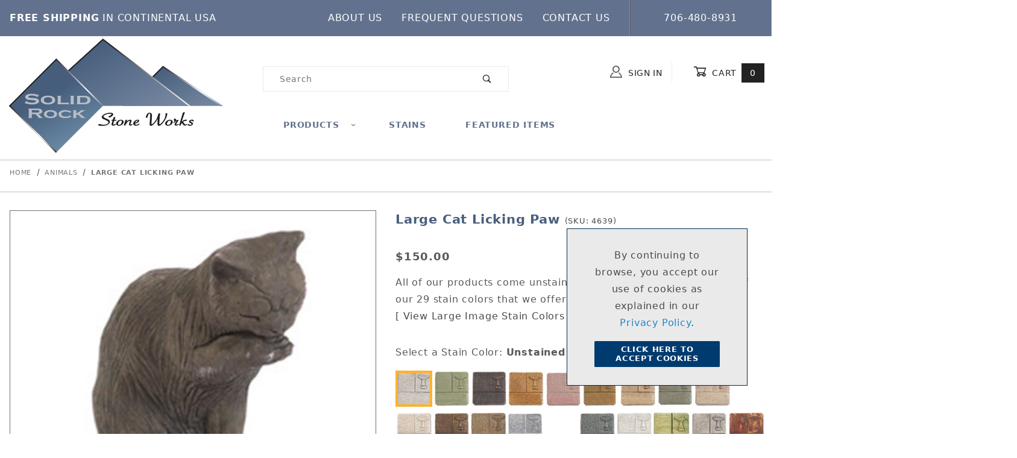

--- FILE ---
content_type: text/html; charset=utf-8
request_url: https://www.solidrockstoneworks.com/large-cat-licking-paw.html
body_size: 20309
content:
<!DOCTYPE html><html lang="en" class="no-js"><script>window.addEventListener('DOMContentLoaded', function () {sessionStorage.setItem('continue_url', 'https://www.solidrockstoneworks.com/large-cat-licking-paw.html');});</script><head><meta charset="utf-8"><meta name="viewport" content="width=device-width, initial-scale=1"><base href="https://www.solidrockstoneworks.com/mm5/"><title>Large Cat Licking Paw | Solid Rock Stone Works</title><link rel="preconnect" crossorigin href="//www.google-analytics.com" data-resource-group="css_list" data-resource-code="preconnect-google-analytics" /><link rel="preconnect" crossorigin href="https://fonts.gstatic.com" data-resource-group="css_list" data-resource-code="preconnect-google-fonts" /><link rel="stylesheet" href="https://fonts.googleapis.com/css?family=Poppins:400,500,700" data-resource-group="css_list" data-resource-code="google-fonts" /><link type="text/css" media="all" rel="stylesheet" href="https://www.solidrockstoneworks.com/mm5/json.mvc?Store_Code=SRSW&amp;Function=CSSResource_Output&amp;CSSCombinedResource_Code=stylesheet&T=e73394ec" data-resource-group="css_list" data-resource-code="stylesheet" /><script src="https://static-na.payments-amazon.com/checkout.js"></script>
<script type="text/javascript">
var json_url = "https:\/\/www.solidrockstoneworks.com\/mm5\/json.mvc\u003F";
var json_nosessionurl = "https:\/\/www.solidrockstoneworks.com\/mm5\/json.mvc\u003F";
var Store_Code = "SRSW";
</script>
<script type="text/javascript" src="https://www.solidrockstoneworks.com/mm5/clientside.mvc?T=a21063fb&amp;Filename=ajax.js" integrity="sha512-hBYAAq3Edaymi0ELd4oY1JQXKed1b6ng0Ix9vNMtHrWb3FO0tDeoQ95Y/KM5z3XmxcibnvbVujqgLQn/gKBRhA==" crossorigin="anonymous"></script>
<script type="text/javascript" src="https://www.solidrockstoneworks.com/mm5/clientside.mvc?T=a21063fb&amp;Module_Code=amazonpayv2&amp;Filename=runtime.js" integrity="sha512-7DBfk7WEVaCeGeSqCK6jR8jwVl0y7FtkFvIaJCc9nr/h0i8R53/iPcBzgVVT45WUTbkYdbiaaXR4mmG37AApww==" crossorigin="anonymous" async defer></script>
<script type="text/javascript">
var MMThemeBreakpoints =
[
{
"code":	"mobile",
"name":	"Mobile",
"start":	{
"unit": "px",
"value": ""
}
,
"end":	{
"unit": "em",
"value": "39.999"
}
}
,{
"code":	"tablet",
"name":	"Tablet",
"start":	{
"unit": "px",
"value": ""
}
,
"end":	{
"unit": "em",
"value": "59.999"
}
}
];
</script>
<script type="text/javascript">
var affirm_config =
{
public_api_key:	"PBNRLM1U17J66EX1",
script:	"https://cdn1.affirm.com/js/v2/affirm.js"
};
// Miva Merchant
// Affirm Bootstrap
(function(m,g,n,d,a,e,h,c){var b=m[n]||{},k=document.createElement(e),p=document.getElementsByTagName(e)[0],l=function(a,b,c){return function(){a[b]._.push([c,arguments])}};b[d]=l(b,d,"set");var f=b[d];b[a]={};b[a]._=[];f._=[];b._=[];b[a][h]=l(b,a,h);b[c]=function(){b._.push([h,arguments])};a=0;for(c="set add save post open empty reset on off trigger ready setProduct".split(" ");a<c.length;a++)f[c[a]]=l(b,d,c[a]);a=0;for(c=["get","token","url","items"];a<c.length;a++)f[c[a]]=function(){};k.async=
!0;k.src=g[e];p.parentNode.insertBefore(k,p);delete g[e];f(g);m[n]=b})(window,affirm_config,"affirm","checkout","ui","script","ready","jsReady");
(function( obj, eventType, fn )
{
if ( obj.addEventListener )
{
obj.addEventListener( eventType, fn, false );
}
else if ( obj.attachEvent )
{
obj.attachEvent( 'on' + eventType, fn );
}
})( window, 'load', function()
{
if ( typeof MivaEvents !== 'undefined' )
{
MivaEvents.SubscribeToEvent( 'price_changed', function( product_data )
{
var affirm_aslowas = document.getElementById( `mvaffirm_aslowas-${product_data.product_code}` );
if ( affirm_aslowas )
{
affirm_aslowas.setAttribute( 'data-amount', ( product_data.price * 100 ).toFixed() );
affirm.ui.ready( function()
{
affirm.ui.refresh();
} );
}
} );
}
} );
</script>
<script type="text/javascript" src="https://www.solidrockstoneworks.com/mm5/clientside.mvc?T=a21063fb&amp;Module_Code=paypalcp&amp;Filename=runtime.js" integrity="sha512-A6/Hrcz8/r8OYVd2LYO313hk0S6tB5l/XeeOIIsdTxBuJqhAXWVVYIyDEomW+X+c75UgL0HeRe1C+MA3wdZSUw==" crossorigin="anonymous" async defer></script>
<script src="https://www.paypal.com/sdk/js?client-id=AcCNNzIa9VV_d1q2jFf4pNN33IIecvECC34nYq0EJIGN9EonWCRQD5JkXT_EDm6rOSCvnRE9g6JOGZXc&amp;merchant-id=VPVECF4RBMJXQ&amp;currency=USD&amp;components=buttons,messages" data-partner-attribution-id="Miva_PCP"></script>
<script type="text/javascript" src="https://www.solidrockstoneworks.com/mm5/clientside.mvc?T=a21063fb&amp;Module_Code=cmp-cssui-searchfield&amp;Filename=runtime.js" integrity="sha512-GT3fQyjPOh3ZvhBeXjc3+okpwb4DpByCirgPrWz6TaihplxQROYh7ilw9bj4wu+hbLgToqAFQuw3SCRJjmGcGQ==" crossorigin="anonymous" async defer></script>
<script type="text/javascript">
var MMSearchField_Search_URL_sep = "https:\/\/www.solidrockstoneworks.com\/search.html\u003FSearch=";
(function( obj, eventType, fn )
{
if ( obj.addEventListener )
{
obj.addEventListener( eventType, fn, false );
}
else if ( obj.attachEvent )
{
obj.attachEvent( 'on' + eventType, fn );
}
})( window, 'mmsearchfield_override', function()
{
/*** This function allows you to prepend or append code to an existing function.* https://stackoverflow.com/questions/9134686/adding-code-to-a-javascript-function-programmatically*/function functionExtender(container, funcName, prepend, append) {(function () {'use strict';let cachedFunction = container[funcName];container[funcName] = function () {if (prepend) {prepend.apply(this);}let result = cachedFunction.apply(this, arguments);if (append) {append.apply(this);}return result;};})();}/*** This controls what happens when you click TAB on a selected search item.*/functionExtender(MMSearchField.prototype,'Event_Keydown',function () {},function () {let tabTarget = this.selected_item;if (tabTarget !== null) {if (event.keyCode === 9 && tabTarget !== this.menu_item_storesearch) {this.element_search.value = tabTarget.childNodes[0].getAttribute('data-search');}}});MMSearchField.prototype.onMenuAppendHeader = function () {return null;};MMSearchField.prototype.onMenuAppendItem = function (data) {let searchResult;searchResult = newElement('li', {'class': 'x-search-preview__entry'}, null, null);searchResult.innerHTML = data;searchResult.setAttribute('aria-selected', 'false');searchResult.setAttribute('role', 'option');return searchResult;};MMSearchField.prototype.Menu_Item_Select = function (item) {this.selected_item = item;this.menu_items.forEach(function (menuItem) {menuItem.setAttribute('aria-selected', 'false');});if (item !== null) {this.selected_item.className = classNameAdd( this.selected_item, 'mm_searchfield_menuitem_selected' );this.selected_item.setAttribute('aria-selected', 'true');}};MMSearchField.prototype.onMenuAppendStoreSearch = function (search_value) {let searchAll;searchAll = newElement('li', {'class': 'x-search-preview__search-all'}, null, null);searchAll.element_text = newTextNode('Search store for product "' + search_value + '"', searchAll);searchAll.setAttribute('aria-selected', 'false');searchAll.setAttribute('role', 'option');return searchAll;};MMSearchField.prototype.onFocus = function () {this.element_menu.classList.toggle('x-search-preview--open');};MMSearchField.prototype.onBlur = function () {this.element_menu.classList.toggle('x-search-preview--open');};
} );
</script>
<script type="text/javascript" src="https://www.solidrockstoneworks.com/mm5/clientside.mvc?T=a21063fb&amp;Filename=runtime_ui.js" integrity="sha512-ZIZBhU8Ftvfk9pHoUdkXEXY8RZppw5nTJnFsMqX+3ViPliSA/Y5WRa+eK3vIHZQfqf3R/SXEVS1DJTjmKgVOOw==" crossorigin="anonymous" async defer></script><link rel="apple-touch-icon" sizes="57x57" href="/apple-icon-57x57.png"><link rel="apple-touch-icon" sizes="60x60" href="/apple-icon-60x60.png"><link rel="apple-touch-icon" sizes="72x72" href="/apple-icon-72x72.png"><link rel="apple-touch-icon" sizes="76x76" href="/apple-icon-76x76.png"><link rel="apple-touch-icon" sizes="114x114" href="/apple-icon-114x114.png"><link rel="apple-touch-icon" sizes="120x120" href="/apple-icon-120x120.png"><link rel="apple-touch-icon" sizes="144x144" href="/apple-icon-144x144.png"><link rel="apple-touch-icon" sizes="152x152" href="/apple-icon-152x152.png"><link rel="apple-touch-icon" sizes="180x180" href="/apple-icon-180x180.png"><link rel="icon" type="image/png" sizes="192x192" href="/android-icon-192x192.png"><link rel="icon" type="image/png" sizes="32x32" href="/favicon-32x32.png"><link rel="icon" type="image/png" sizes="96x96" href="/favicon-96x96.png"><link rel="icon" type="image/png" sizes="16x16" href="/favicon-16x16.png"><link rel="manifest" href="/manifest.json"><meta name="msapplication-TileColor" content="#ffffff"><meta name="msapplication-TileImage" content="/ms-icon-144x144.png"><meta name="theme-color" content="#ffffff"><link rel="canonical" href="https://www.solidrockstoneworks.com/large-cat-licking-paw.html" itemprop="url"><meta name="keywords" content="Large Cat Licking Paw" />
<meta name="description" content="Large Cat Licking Paw" />
<script type="text/javascript" src="https://www.solidrockstoneworks.com/mm5/clientside.mvc?T=a21063fb&Module_Code=mvga&amp;Filename=mvga.js"></script><style>@media only screen and (min-width: 960px) {#search_form{ position:relative;top: -30px;}#customer_basket{ position:relative;top: -40px;display:flex;}#large_navigation{display:flex;position:relative;top: -80px;width:100%; margin-left: 33.333%; }#global_header{height:205px;}}#global_header{padding: 4px 12px 30px 12px;}#search_form{margin-top:4px;}@media only screen and (min-width: 480px) {.sticky {position: fixed;top: 0;z-index:100;background: white;left: 0;right: 0;margin: 0 auto;padding-top:6px;}}@media only screen and (min-width: 960px) {.sticky #global_header{height: 110px;}}.sticky #header_logo {height:100px;width:200px;}.sticky #large_navigation{top: -60px;}#hero_image{width:100%;height:325px;}.x-product-layout {padding-top:30px}</style> <!-- Google tag (gtag.js) --><script async src="https://www.googletagmanager.com/gtag/js?id=G-BR9HDCCC03"></script><script>window.dataLayer = window.dataLayer || [];function gtag(){dataLayer.push(arguments);}gtag('js', new Date());gtag('config', 'G-BR9HDCCC03');</script><style type="text/css" media="all" data-resource-group="modules" data-resource-code="mvaffirm">.affirm-as-low-as {
font-size: 0.75rem;
font-weight: 700;
text-transform: uppercase;
}
@media screen and (min-width: 40em) {
.affirm-as-low-as {
font-size: 0.832rem;
}
}
.affirm-modal-trigger {
white-space: nowrap;
}</style><link type="text/css" media="all" rel="stylesheet" integrity="sha256-lWOXBr8vqpiy3pliCN1FmPIYkHdcr8Y0nc2BRMranrA= sha384-0K5gx4GPe3B0+RaqthenpKbJBAscHbhUuTd+ZmjJoHkRs98Ms3Pm2S4BvJqkmBdh sha512-wrhf+QxqNNvI+O73Y1XxplLd/Bt2GG2kDlyCGfeByKkupyZlAKZKAHXE2TM9/awtFar6eWl+W9hNO6Mz2QrA6Q==" crossorigin="anonymous" href="https://www.solidrockstoneworks.com/mm5/json.mvc?Store_Code=SRSW&amp;Function=CSSResource_Output&amp;CSSResource_Code=mm-theme-styles&T=9264143a" data-resource-group="modules" data-resource-code="mm-theme-styles" /><script data-resource-group="head_tag" data-resource-code="legacy-browsers">
if (!!window.MSInputMethodContext && !!document.documentMode) {
(function () {
var polyfill = document.createElement('script');
polyfill.type = 'text/javascript';
polyfill.async = true;
polyfill.src = 'themes/00000001/shadows/polyfills.js';
document.head.appendChild(polyfill);
})();
}
</script><script type="text/javascript" src="https://www.solidrockstoneworks.com/mm5/clientside.mvc?T=a21063fb&amp;Filename=runtime.js" integrity="sha512-EiU7WIxWkagpQnQdiP517qf12PSFAddgl4rw2GQi8wZOt6BLZjZIAiX4R53VP0ePnkTricjSB7Edt1Bef74vyg==" crossorigin="anonymous" async defer></script><script type="text/javascript" src="https://www.solidrockstoneworks.com/mm5/clientside.mvc?T=a21063fb&amp;Filename=MivaEvents.js" integrity="sha512-bmgSupmJLB7km5aCuKy2K7B8M09MkqICKWkc+0w/Oex2AJv3EIoOyNPx3f/zwF0PZTuNVaN9ZFTvRsCdiz9XRA==" crossorigin="anonymous" async defer></script><script type="text/javascript" src="https://www.solidrockstoneworks.com/mm5/clientside.mvc?T=a21063fb&amp;Filename=AttributeMachine.js" integrity="sha512-e2qSTe38L8wIQn4VVmCXg72J5IKMG11e3c1u423hqfBc6VT0zY/aG1c//K/UjMA6o0xmTAyxRmPOfEUlOFFddQ==" crossorigin="anonymous" async defer></script>
<script type="text/javascript">
(function( obj, eventType, fn )
{
if ( obj.addEventListener )
{
obj.addEventListener( eventType, fn, false );
}
else if ( obj.attachEvent )
{
obj.attachEvent( 'on' + eventType, fn );
}
})( window, 'attributemachine_override', function()
{
AttributeMachine.prototype.Generate_Discount = function (discount) {let discount_div;discount_div = document.createElement('div');discount_div.innerHTML = discount.descrip + ': ' + discount.formatted_discount;return discount_div;};AttributeMachine.prototype.Generate_Swatch = function (product_code, attribute, option) {let swatch_container = document.querySelector('#swatches');let swatch = document.createElement('li');let swatchButton = document.createElement('button');let img = document.createElement('img');img.src = option.image;img.setAttribute('alt', option.prompt);img.setAttribute('loading', 'lazy');swatchButton.setAttribute('type', 'button');swatchButton.setAttribute('aria-label', option.prompt);swatchButton.appendChild(img);swatch.classList.add('o-list-inline__item');swatch.setAttribute('data-code', option.code);swatch.setAttribute('data-color', option.prompt);swatch.appendChild(swatchButton);setTimeout(function () {if (swatch_container) {let swatch_element = swatch_container.querySelector('ul');let swatch_select = document.querySelector('[data-hook="attribute-swatch-select"]');let swatch_selected = swatch_select.options[swatch_select.selectedIndex].text;let swatch_name_element = document.querySelector('[data-hook="attribute-swatch-name"]');let swatchElements = swatch_element.querySelectorAll('li');swatch_element.removeAttribute('style');swatch_element.classList.add('o-list-inline');/*** Adds the selected swatch name to the label.*/swatch_name_element.textContent = swatch_selected;/*** Adds an active class to the selected swatch.*/swatchElements.forEach(function (swatchElement) {let swatchColor = swatchElement.getAttribute('data-code');let swatchImage = swatchElement.querySelector('button');if (swatchColor === swatch_select.options[swatch_select.selectedIndex].value) {swatchImage.classList.add('x-product-layout-purchase__swatches--active');}});}}, 0);return swatch;};AttributeMachine.prototype.Swatch_Click = function(input, attribute, option) {let swatch_name_element = document.querySelector('[data-hook="attribute-swatch-name"]');let i;let swatchElements = input.machine.swatches.childNodes[0].childNodes;for (i = 0; i < input.select.options.length; i++) {if (input.select.options[i].value === option.code) {input.select.selectedIndex = i;}}this.Attribute_Changed(input);swatch_name_element.innerHTML = option.prompt;/*** Adds focus back to the selected swatch.*/swatchElements.forEach(function (swatchElement) {let swatchColor = swatchElement.getAttribute('data-code');let swatchImage = swatchElement.querySelector('button');if (swatchColor === input.select.options[input.select.selectedIndex].value) {swatchImage.focus();}});};MivaEvents.SubscribeToEvent('variant_changed', function (data) {AJAX_Call_Module(Update_Volume_Pricing, 'runtime', 'discount_volume', 'Runtime_VolumePricing_Load_Product_Variant', 'Product_Code=' + encodeURIComponent(data.product_code) + '&' + 'Variant_ID=' + encodeURIComponent(data.variant_id));});const Update_Volume_Pricing = function (priceData) {const volumePricingContainer = document.querySelector('[data-volume-pricing]');if (priceData.success === 1 && priceData.data.length > 0) {volumePricingContainer.innerHTML = ['<table class="o-table o-table--fixed c-table-simple">','<thead>','<tr class="c-table-simple__row">','<th class="c-table-simple__cell">Quantity</th>','<th class="c-table-simple__cell">Price</th>','</tr>','</thead>','<tbody data-pricing-grid>','</tbody>','</table>'].join('');let tableBody = volumePricingContainer.querySelector('[data-pricing-grid]');priceData.data.forEach(function (entry) {const pricingRow = document.createElement('tr');const quantityCell = document.createElement('td');const priceCell = document.createElement('td');pricingRow.classList.add('c-table-simple__row');quantityCell.classList.add('c-table-simple__cell');priceCell.classList.add('c-table-simple__cell');if (entry.low === entry.high) {quantityCell.innerText = entry.low;}else if (entry.high) {quantityCell.innerText = entry.low + ' - ' + entry.high;}else {quantityCell.innerText = entry.low + '+';}priceCell.innerText = entry.formatted_price;pricingRow.append(quantityCell, priceCell);tableBody.append(pricingRow);});}else {volumePricingContainer.innerHTML = '';}};
} );
</script>
<script type="text/javascript" src="https://www.solidrockstoneworks.com/mm5/clientside.mvc?T=a21063fb&amp;Filename=ImageMachine.js" integrity="sha512-luSn6atUPOw8U8HPV927zNVkcbbDcvbAlaSh/MEWznSCrOzPC2iQVeXSwLabEEn43FBmR6lKN0jhsWKmJR4n1Q==" crossorigin="anonymous" async defer></script>
<script type="text/javascript">
(function( obj, eventType, fn )
{
if ( obj.addEventListener )
{
obj.addEventListener( eventType, fn, false );
}
else if ( obj.attachEvent )
{
obj.attachEvent( 'on' + eventType, fn );
}
})( window, 'imagemachine_override', function()
{
const productName = 'Large Cat Licking Paw';let generate_thumbnail_event = new CustomEvent('ImageMachine_Generate_Thumbnail');let images = [];let thumbnailIndex = 0;let zoomImageLink = document.querySelector('[data-photograph]');ImageMachine.prototype.oninitialize = function (data) {images = [];thumbnailIndex = 0;zoomImageLink.href = (data.length > 0) ? data[0].image_data[this.closeup_index] : 'graphics/en-US/admin/blank.gif';this.Initialize(data);MovingPictures();};ImageMachine.prototype.ImageMachine_Generate_Thumbnail = function (thumbnail_image, main_image, closeup_image, type_code) {let thumbnailImg;let thumbnailItem;let thumbnailLink;let thumbnailPicture;thumbnailItem = document.createElement('li');thumbnailItem.classList.add('x-filmstrip__list-item');if (typeof( thumbnail_image ) === 'string' && thumbnail_image.length > 0) {thumbnailLink = document.createElement('a');thumbnailLink.href = closeup_image;thumbnailLink.classList.add('x-filmstrip__link');thumbnailLink.setAttribute('aria-label', ' Product Image ' + Number(thumbnailIndex + 1) + ' of ' + Number(this.data.length));thumbnailLink.setAttribute('data-hook', 'a11yThumbnailLink');thumbnailLink.setAttribute('data-title', productName);thumbnailLink.setAttribute('role', 'button');thumbnailLink.setAttribute('target', '_blank');thumbnailPicture = document.createElement('picture');thumbnailPicture.classList.add('x-filmstrip__picture');thumbnailImg = document.createElement('img');thumbnailImg.classList.add('x-filmstrip__image');thumbnailImg.setAttribute('alt', productName);thumbnailImg.setAttribute('data-zoom', closeup_image);thumbnailImg.setAttribute('loading', 'lazy');thumbnailImg.setAttribute('width', this.thumb_width);thumbnailImg.setAttribute('height', this.thumb_height);thumbnailImg.src = thumbnail_image;thumbnailPicture.appendChild(thumbnailImg);thumbnailLink.appendChild(thumbnailPicture);thumbnailItem.appendChild(thumbnailLink);let image = {imageIndex: thumbnailIndex,imageSrc: closeup_image,imageTitle: productName};images.push(image);thumbnailIndex++}else {let image = {imageIndex: thumbnailIndex,imageSrc: closeup_image,imageTitle: productName};images.push(image);}document.dispatchEvent(generate_thumbnail_event);return thumbnailItem;};ImageMachine.prototype.onthumbnailimageclick = function (data) {event.preventDefault();this.Thumbnail_Click(data);if (event.target.hasAttribute('data-zoom')) {zoomImageLink.href = event.target.getAttribute('data-zoom');}else if (event.target.parentElement.hasAttribute('href')) {zoomImageLink.href = event.target.parentElement.href;}else {zoomImageLink.href = event.target.href;}};/*** Filmstrip* Version 1.0** Pure JavaScript thumbnail filmstrip with accessibility baked in.*/let MovingPictures = function MovingPictures() {'use strict';let filmstripResizeTimeout;let filmstripWrapper = document.querySelector('[data-filmstrip-wrapper]');let filmstrip;let filmstripSlides;if (filmstripWrapper) {filmstrip = filmstripWrapper.querySelector('[data-filmstrip]');filmstripSlides = filmstrip.querySelectorAll('li');}/*** Lazy-load controls for thumbnails.*/if ('loading' in HTMLImageElement.prototype) {const images = filmstrip.querySelectorAll('img[loading="lazy"]');images.forEach(function (img) {if (img.dataset.src) {img.src = img.dataset.src;img.removeAttribute('data-src');}img.classList.add('is-visible');});}else {Array.prototype.forEach.call(filmstripSlides, function (slide) {const img = slide.querySelector('img');if (img.dataset.src) {img.src = img.dataset.src;img.removeAttribute('data-src');}img.classList.add('is-visible');});}/*** Take the index of the slide to show and calculate the scrollLeft value needed.* @param slideToShow* @param currentVisibleWidth*/let scrollIt = function scrollIt(slideToShow, currentVisibleWidth) {let gallery = filmstrip;if (filmstrip.hasAttribute('data-vertical')) {gallery.scrollTop = gallery.scrollTop + currentVisibleWidth;}else {gallery.scrollLeft = gallery.scrollLeft + currentVisibleWidth;}};/*** Find the visible element and run the scrollIt() function based on the direction set.* @param dir*/let showSlide = function showSlide(dir) {let visible = filmstrip.querySelectorAll('.is-visible');let i = dir === 'previous' ? 0 : 1;let currentVisibleWidth = i === 0 ? -visible[0].closest('li').scrollWidth : visible[0].closest('li').scrollWidth;if (filmstrip.hasAttribute('data-vertical')) {currentVisibleWidth = i === 0 ? -visible[0].closest('li').scrollHeight : visible[0].closest('li').scrollHeight;}if (visible.length > 1) {scrollIt(visible[i], currentVisibleWidth);}else {let newSlide = i === 0 ? visible[0].previousElementSibling : visible[0].nextElementSibling;if (newSlide) {scrollIt(newSlide, currentVisibleWidth);}}};/*** Build the controls and add them to the gallery wrapper.*/let buildControls = function buildControls(wreckIt) {let findControls = document.querySelector('[data-filmstrip-controls]');let filmstripList = filmstrip.querySelector('ul');if (wreckIt === true) {if (findControls !== null) {filmstripWrapper.removeAttribute('style');filmstripList.classList.remove('has-controls');findControls.remove();}return;}if (findControls === null) {let controls = document.createElement('ul');let controlTemplate = ['<li><button class="x-filmstrip-controls__previous" aria-label="Previous" data-dir="previous" type="button"><span class="u-icon-arrow-left" aria-hidden="true"></span></button></li>','<li><button class="x-filmstrip-controls__next" aria-label="Next" data-dir="next" type="button"><span class="u-icon-arrow-right" aria-hidden="true"></span></button></li>'].join('');controls.classList.add('x-filmstrip-controls');controls.setAttribute('data-filmstrip-controls', '');controls.innerHTML = controlTemplate;filmstripWrapper.appendChild(controls);filmstripList.classList.add('has-controls');if (filmstrip.hasAttribute('data-vertical')) {filmstripWrapper.style.padding = controls.querySelector('button').offsetHeight + 'px 0';}else {filmstripWrapper.style.padding = '0 ' + controls.querySelector('button').offsetWidth + 'px';}controls.addEventListener('click', function (e) {let targetButton = e.target;showSlide(targetButton.dataset.dir);});/*** Bind the arrow keys to scroll through the images and fire the same functions as the buttons.*/filmstrip.addEventListener('keypress', function (keyEvent) {if (keyEvent.key === 'ArrowRight') {showSlide('next');}if (keyEvent.key === 'ArrowLeft') {showSlide('previous');}});}};let calculateDimensions = function calcualteDimensions() {let dimensions = {width: 0,height: 0};Array.prototype.forEach.call(filmstripSlides, function (slide) {let img = slide.querySelector('img');let imageHeight = img.getAttribute('height') ? parseInt(img.getAttribute('height'), 10) : img.clientHeight;let imageWidth = img.getAttribute('width') ? parseInt(img.getAttribute('width'), 10) : img.clientWidth;let offsetX = parseInt(getComputedStyle(slide).paddingRight, 10);let offsetY = parseInt(getComputedStyle(slide).paddingBottom, 10);dimensions.width = dimensions.width + imageWidth + offsetX;dimensions.height = dimensions.height + imageHeight + offsetY;});return dimensions;};document.addEventListener('ImageMachine_Thumbnails_Initialized', function (event) {console.log(event);});if ((calculateDimensions().width > filmstrip.clientWidth) || (filmstrip.hasAttribute('data-vertical') && calculateDimensions().height > filmstrip.clientHeight)) {buildControls();}else {buildControls(true);}window.addEventListener('resize', function (event) {if (filmstripResizeTimeout) {window.cancelAnimationFrame(filmstripResizeTimeout);}filmstripResizeTimeout = window.requestAnimationFrame(function () {if ((calculateDimensions().width > filmstrip.clientWidth) || (filmstrip.hasAttribute('data-vertical') && calculateDimensions().height > filmstrip.clientHeight)) {buildControls();}else {buildControls(true);}});}, false);};/*** Picture Book* Version 1.0** Pure JavaScript photo gallery with accessibility baked in.** Inspired by the PhotoViewerJS code by Curtis Campbell:* https://github.com/curtisc123/PhotoViewerJS*/(function (document) {'use strict';/*** Public Properties* @type {{init}}*/let PictureBook = {};let defaults = {AnimationTime: 150};/*** Private Members* @type {string}*/const PHOTO_VIEWER_ACTIVE = 'has-photo-viewer';const PHOTO_VIEWER_VISIBLE = 'x-photo-viewer__visible';const PHOTO_VIEWER_LOADED_CLASS = 'is-loaded';const PhotoGallery = document.querySelector('[data-PhotoGallery]');let currentLoadedImage;let Photographs;let PhotographSources;let PhotoViewer;let PhotoViewerTitle;let PhotoViewerClose;let PhotoViewerCurrentImageContainer;let PhotoViewerCurrentImage;let PhotoViewerControls;let PhotoViewerPreviousImage;let PhotoViewerNextImage;let PhotoViewerCount;let openTrigger;/*** Public Methods*/PictureBook.init = function () {BuildPhotoViewer();Setup();SetImageLinkListeners();PhotoViewerClose.addEventListener('click', ClosePhotoViewer);PhotoViewerNextImage.addEventListener('click', LoadNextImage);PhotoViewerPreviousImage.addEventListener('click', LoadPreviousImage);window.addEventListener('keydown', function (event) {let escKey = (event.key === 'Escape' || event.keyCode === 27);if (event.defaultPrevented) {return; // Do nothing if the event was already processed}if (!escKey) {return;}if (escKey) {if (PhotoViewer.classList.contains('x-photo-viewer__visible')) {ClosePhotoViewer(event);}}}, true);swipe.init(PhotoViewerCurrentImageContainer);};/*** Private Methods* @constructor*/let Setup = function () {Photographs = document.querySelectorAll('[data-photograph]');PhotographSources = document.querySelectorAll('[data-zoom]');PhotoViewer = document.querySelector('[data-PhotoViewer]');PhotoViewerTitle = document.querySelector('[data-PhotoViewerTitle]');PhotoViewerClose = document.querySelector('[data-PhotoViewerClose]');PhotoViewerCurrentImageContainer = document.querySelector('[data-PhotoViewerCurrentImageContainer]');PhotoViewerCurrentImage = document.querySelector('[data-PhotoViewerCurrentImage]');PhotoViewerControls = document.querySelector('[data-PhotoViewerControls]');PhotoViewerPreviousImage = document.querySelector('[data-PhotoViewerPreviousImage]');PhotoViewerNextImage = document.querySelector('[data-PhotoViewerNextImage]');PhotoViewerCount = document.querySelector('[data-PhotoViewerCount]');};let BuildPhotoViewer = function () {let PhotoViewerElement = document.createElement('div');PhotoViewerElement.classList.add('x-photo-viewer');PhotoViewerElement.setAttribute('data-PhotoViewer', '');PhotoViewerElement.setAttribute('aria-hidden', 'true');PhotoViewerElement.setAttribute('aria-label', 'Gallery of ' + productName + ' Images');PhotoViewerElement.setAttribute('role', 'dialog');PhotoViewerElement.innerHTML = ['<header class="x-photo-viewer__header">','<h2 class="x-photo-viewer__title" data-PhotoViewerTitle aria-live="polite" aria-atomic="true"></h2>','<div class="x-photo-viewer__close" data-PhotoViewerClose><button disabled>X<span class="u-hide-visually">Close dialog</span></button></div>','</header>','<div class="x-photo-viewer__container">','<picture class="x-photo-viewer__current-image" data-PhotoViewerCurrentImageContainer>','<img data-PhotoViewerCurrentImage src="" alt="" loading="lazy">','</picture>','</div>','<div class="x-photo-viewer__controls" data-PhotoViewerControls>','<div class="x-photo-viewer__previous-image" data-PhotoViewerPreviousImage><button aria-label="Previous" disabled>&laquo; Previous</button></div>','<div class="x-photo-viewer__count" data-PhotoViewerCount aria-live="polite" aria-atomic="true"></div>','<div class="x-photo-viewer__next-image" data-PhotoViewerNextImage><button aria-label="Next" disabled>Next &raquo;</button></div>','</div>'].join('');document.body.append(PhotoViewerElement);};let SetImageLinkListeners = function () {for (let i = 0; i < Photographs.length; i++) {Photographs[i].addEventListener('click', ImageOpen);}};let ImageOpen = function (e) {e.preventDefault();InitializePhotoViewer(this.href);};let InitializePhotoViewer = function (clickedImage) {if (images.length === 1) {PhotoViewerControls.classList.add('u-invisible');}for (let i = 0; i < images.length; i++) {if (images[i].hasOwnProperty('imageSrc')) {if (clickedImage.includes(images[i].imageSrc)) {OpenPhotoViewer(images[i]);}}}};let SetPhotoViewerPhoto = function (currentImage) {PhotoViewerCurrentImage.alt = currentImage.imageTitle;PhotoViewerCurrentImage.src = currentImage.imageSrc;PhotoViewerTitle.innerHTML = currentImage.imageTitle;PhotoViewerCount.innerHTML = currentImage.imageIndex + 1 + '/' + images.length;currentLoadedImage = currentImage.imageIndex;setTimeout(function () {PhotoViewerCurrentImageContainer.classList.add(PHOTO_VIEWER_LOADED_CLASS);}, defaults.AnimationTime);};let OpenPhotoViewer = function (clickedImage) {document.documentElement.classList.add(PHOTO_VIEWER_ACTIVE);PhotoViewer.classList.add(PHOTO_VIEWER_VISIBLE);PhotoViewer.setAttribute('aria-hidden', 'false');Array.from(PhotoViewer.querySelectorAll('button')).forEach(function (button) {button.removeAttribute('disabled');});SetPhotoViewerPhoto(clickedImage);a11yHelper();};let ClosePhotoViewer = function (e) {e.preventDefault();PhotoViewer.setAttribute('aria-hidden', 'true');Array.from(PhotoViewer.querySelectorAll('button')).forEach(function (button) {button.setAttribute('disabled', '');});PhotoViewer.classList.remove(PHOTO_VIEWER_VISIBLE);document.documentElement.classList.remove(PHOTO_VIEWER_ACTIVE);a11yHelper();PhotoViewerControls.classList.remove('u-invisible');};let LoadNextImage = function (e) {e.preventDefault();if (currentLoadedImage >= images.length - 1) {return;}PhotoViewerCurrentImageContainer.classList.remove(PHOTO_VIEWER_LOADED_CLASS);SetPhotoViewerPhoto(images[currentLoadedImage + 1]);};let LoadPreviousImage = function (e) {e.preventDefault();if (currentLoadedImage <= 0) {return;}PhotoViewerCurrentImageContainer.classList.remove(PHOTO_VIEWER_LOADED_CLASS);SetPhotoViewerPhoto(images[currentLoadedImage - 1]);};let swipe = {touchStartX: 0,touchEndX: 0,minSwipePixels: 100,detectionZone: undefined,init: function (detectionZone) {detectionZone.addEventListener('touchstart', function (event) {swipe.touchStartX = event.changedTouches[0].screenX;}, false);detectionZone.addEventListener('touchend', function (event) {swipe.touchEndX = event.changedTouches[0].screenX;swipe.handleSwipeGesture(event);}, false);},handleSwipeGesture: function (event) {let direction;let moved;if (swipe.touchEndX <= swipe.touchStartX) {moved = swipe.touchStartX - swipe.touchEndX;direction = 'left'}if (swipe.touchEndX >= swipe.touchStartX) {moved = swipe.touchEndX - swipe.touchStartX;direction = 'right'}if (moved > swipe.minSwipePixels && direction !== 'undefined') {swipe.scroll(direction, event)}},scroll: function (direction, event) {if (direction === 'left') {LoadNextImage(event);}if (direction === 'right') {LoadPreviousImage(event);}}};let a11yHelper = function () {let focusableElements = PhotoViewer.querySelectorAll('a[href], button:not([disabled]):not([aria-hidden])');let firstFocus = focusableElements[0];let lastFocus = focusableElements[focusableElements.length - 1];function handleKeyboard(keyEvent) {let tabKey = (keyEvent.key === 'Tab' || keyEvent.keyCode === 9);function handleBackwardTab() {if (document.activeElement === firstFocus) {keyEvent.preventDefault();lastFocus.focus();}}function handleForwardTab() {if (document.activeElement === lastFocus) {keyEvent.preventDefault();firstFocus.focus();}}if (!tabKey) {return;}if (keyEvent.shiftKey) {handleBackwardTab();}else {handleForwardTab();}}/*** Toggles an 'inert' attribute on all direct children of the <body> that are not the element you passed in. The* element you pass in needs to be a direct child of the <body>.** Most useful when displaying a dialog/modal/overlay and you need to prevent screen-reader users from escaping the* modal to content that is hidden behind the modal.** This is a basic version of the `inert` concept from WICG. It is based on an alternate idea which is presented here:* https://github.com/WICG/inert/blob/master/explainer.md#wouldnt-this-be-better-as* Also see https://github.com/WICG/inert for more information about the inert attribute.*/let setInert = function () {Array.from(document.body.children).forEach(function (child) {if (child !== PhotoViewer && child.tagName !== 'LINK' && child.tagName !== 'SCRIPT') {child.classList.add('is-inert');child.setAttribute('inert', '');child.setAttribute('aria-hidden', 'true');}});};let removeInert = function () {Array.from(document.body.children).forEach(function (child) {if (child !== PhotoViewer && child.tagName !== 'LINK' && child.tagName !== 'SCRIPT') {child.classList.remove('is-inert');child.removeAttribute('inert');child.removeAttribute('aria-hidden');}});};if (PhotoViewer.classList.contains('x-photo-viewer__visible')) {openTrigger = document.activeElement;setInert();firstFocus.focus();PhotoViewer.addEventListener('keydown', function (keyEvent) {handleKeyboard(keyEvent);});}else {removeInert();openTrigger.focus();PhotoViewer.removeEventListener('keydown', handleKeyboard);}};return PictureBook.init();}(document));
} );
</script>
<meta property="og:title" content="Large Cat Licking Paw"><meta property="og:type" content="product"><meta property="og:image" content="http://www.solidrockstoneworks.com/mm5/graphics/00000001/1/lg-cat-licking-paw-stone-works.jpg"><meta property="og:url" content="https://www.solidrockstoneworks.com/large-cat-licking-paw.html"><meta property="og:site_name" content="www.solidrockstoneworks.com"><meta property="og:description" content="Check out the deal on Large Cat Licking Paw at www.solidrockstoneworks.com"><meta property="og:locale" content="en_US"><meta name="twitter:card" content="summary_large_image"><meta name="twitter:site" content="@TWITTER_ACCOUNT"><meta name="twitter:creator" content="@TWITTER_ACCOUNT"><meta name="twitter:url" content="https://www.solidrockstoneworks.com/large-cat-licking-paw.html"><meta name="twitter:title" content="Large Cat Licking Paw"><meta name="twitter:description" content="Check out the deal on Large Cat Licking Paw at www.solidrockstoneworks.com"><meta name="twitter:image" content="http://www.solidrockstoneworks.com/mm5/graphics/00000001/1/lg-cat-licking-paw-stone-works.jpg"><meta name="twitter:image:alt" content="Large Cat Licking Paw"></head><body id="js-PROD" class="o-site-wrapper t-page-prod"><div id="mini_basket" class="readytheme-contentsection">
<section class="x-mini-basket" data-hook="mini-basket" data-item-count="0" data-subtotal="" aria-modal="true" tabindex="-1"><div class="x-mini-basket__content u-bg-white" data-hook="mini-basket__content" aria-describedby="mb-description" aria-label="Your Cart Summary" role="dialog" tabindex="0"><header><div class="x-mini-basket__header"><strong id="mb-description">My Cart: 0 item(s)</strong><button class="c-button u-bg-gray-40 u-icon-cross" data-hook="close-mini-basket" aria-label="Close the Mini-Basket"></button></div><hr class="c-keyline"></header><footer class="x-mini-basket__footer"><div class="x-messages x-messages--info">Your Shopping Cart Is Empty</div></footer></div></section>
</div>
<header class="o-wrapper o-wrapper--full o-wrapper--flush t-site-header" id="site_header" data-hook="site-header"><section id="top_navigation" class="o-layout u-bg-dkbluegray t-site-header__top-navigation "><div class="o-layout__item u-bg-dkbluegray u-color-white u-width-12 u-width-4--l u-width-7--w u-text-center u-text-left--l"><span id="header_message" class="readytheme-banner">
<span class="u-text-uppercase t-site-header__message"><strong>Free Shipping</strong> In Continental USA</span>
</span>
</div><div class="o-layout o-layout--align-center o-layout__item u-text-uppercase u-hidden u-flex--l u-width-8--l u-width-5--w u-bg-dkbluegray t-site-header__links"><div class="o-layout__item u-bg-dkbluegray u-color-white"><div class="x-transfigure-navigation__footer">
<a class="x-transfigure-navigation__footer-link" href="https://www.solidrockstoneworks.com/about-us.html" title="About Us">About Us</a>
<a class="x-transfigure-navigation__footer-link" href="https://www.solidrockstoneworks.com/frequently-asked-questions.html" title="Frequent Questions">Frequent Questions</a>
<a class="x-transfigure-navigation__footer-link" href="https://www.solidrockstoneworks.com/contact-us.html" title="Contact Us">Contact Us</a>
</div></div><div class="o-layout__item u-bg-dkbluegray u-color-white u-text-center"><a href="tel:706-480-8931">706-480-8931</a></div></div></section><section class="o-wrapper t-site-header__masthead" id="global_header"><div class="o-layout o-layout--align-center"><div class="o-layout__item u-width-2 u-width-1--m u-hidden--l "><button class="c-button c-button--flush c-button--full c-button--hollow u-bg-transparent u-border-none u-color-gray-50 u-font-huge u-icon-menu" data-hook="open-main-menu" aria-label="Open Menu"></button></div> <div class="o-layout__item u-width-8 u-width-10--m u-width-4--l u-width-5--w u-text-center u-text-left--l t-site-header__logo"><a href="https://www.solidrockstoneworks.com/storefront.html" title="www.solidrockstoneworks.com"><img id="header_logo" src="graphics/00000001/1/solid-rock-stone-works_2.png" alt="Solid Rock Stoneworks" loading="lazy" width="358" height="190"></a></div><div class="o-layout__item u-width-2 u-width-1--m u-hidden--l "><a class="u-icon-cart-empty u-color-gray-50 t-site-header__basket-link--mobile" data-hook="open-mini-basket" href="https://www.solidrockstoneworks.com/basket-contents.html" aria-label="Open Mini-Basket"><span class="u-bg-gray-50 u-color-gray-10 u-font-primary t-site-header__basket-link-quantity--mobile" data-hook="mini-basket-count ">0</span></a></div><div id="search_form" class="o-layout__item u-width-12 u-width-4--l " itemscope itemtype="http://schema.org/WebSite"><meta itemprop="url" content="//solidrockstoneworks.com/"/><form class="t-site-header__search-form" method="post" action="https://www.solidrockstoneworks.com/search.html" itemprop="potentialAction" itemscope itemtype="http://schema.org/SearchAction"><fieldset><legend>Product Search</legend><div class="c-form-list"><div class="c-form-list__item c-form-list__item--full c-control-group u-flex"><meta itemprop="target" content="https://www.solidrockstoneworks.com/search.html?q={Search}"/><input class="c-form-input c-control-group__field u-bg-transparent u-border-none" data-mm_searchfield="Yes" data-mm_searchfield_id="x-search-preview" type="search" name="Search" value="" placeholder="Search" autocomplete="off" required itemprop="query-input" aria-label="Product Search"><button class="c-button c-button--large c-control-group__button u-bg-transparent u-color-gray-50 u-icon-search u-border-none" type="submit" aria-label="Perform Product Search"></button></div></div></fieldset><ul class="x-search-preview" data-mm_searchfield_menu="Yes" data-mm_searchfield_id="x-search-preview" role="listbox"></ul></form></div><div id="customer_basket" class="u-hidden o-layout__item u-width-4--l u-width-3--w t-site-header__masthead-links "><button class="u-color-gray-50 u-text-uppercase t-global-account-toggle" data-a11y-toggle="global-account" data-hook="global-account"><span class="u-icon-user u-color-gray-40" aria-hidden="true"></span> Sign In</button><div id="global_account" class="x-collapsible-content">
<div id="global-account" class="u-over-everything x-collapsible-content__item t-global-account">
<form class="t-global-account__form" method="post" action="https://www.solidrockstoneworks.com/large-cat-licking-paw.html" autocomplete="off">
<fieldset>
<legend>Global Account Log In</legend>
<input type="hidden" name="Action" value="LOGN" />
<input type="hidden" name="Category_Code" value="animals" />
<input type="hidden" name="Product_Code" value="4639" />
<input type="hidden" name="Search" value="" />
<input type="hidden" name="Per_Page" value="" />
<input type="hidden" name="Sort_By" value="disp_order" />
<div class="c-form-list">
<div class="c-form-list__item c-form-list__item--full">
<label class="u-hide-visually" for="global-Customer_LoginEmail">Email Address</label>
<input id="global-Customer_LoginEmail" class="c-form-input c-form-input--large" type="text" inputmode="email" name="Customer_LoginEmail" value="" autocomplete="email" placeholder="Email" required>
</div>
<div class="c-form-list__item c-form-list__item--full">
<label class="u-hide-visually" for="global-Customer_Password">Password</label>
<input id="global-Customer_Password" class="c-form-input c-form-input--large" type="password" name="Customer_Password" autocomplete="current-password" placeholder="Password">
</div>
<div class="c-form-list__item c-form-list__item--full">
<input class="c-button c-button--full c-button--huge u-bg-gray-50 u-color-white u-text-bold u-text-uppercase" type="submit" value="Sign In">
</div>
<div class="c-form-list__item c-form-list__item--full">
<a class="c-button c-button--full c-button--hollow c-button--huge u-bg-white u-color-gray-50 u-text-bold u-text-uppercase" href="https://www.solidrockstoneworks.com/customer-log-in.html">Register</a>
</div>
<div class="c-form-list__item c-form-list__item--full u-text-center">
<a class="u-color-gray-40 u-text-bold u-font-small u-text-uppercase" href="https://www.solidrockstoneworks.com/forgot-password.html">Forgot Password?</a>
</div>
</div>
</fieldset>
</form>
</div>
</div>
<button class="u-color-gray-50 u-text-uppercase t-site-header__basket-link" data-hook="open-mini-basket" aria-label="Open Mini-Basket"><span class="u-icon-cart-empty" data-hook="open-mini-basket" aria-hidden="true"></span> Cart<span class="u-bg-gray-50 u-color-white t-site-header__basket-link-quantity" data-hook="open-mini-basket mini-basket-count">0</span></button></div><div class="o-layout__item u-width-12 u-width-8--l u-width-7--w u-hidden "><br class="u-hidden--m"><span class="c-heading-echo u-block u-text-bold u-text-center u-text-right--l u-text-uppercase u-color-gray-30"><span class="u-icon-secure" aria-hidden="true"></span> Secure Checkout</span></div></div><div id="large_navigation" class="o-layout o-layout--align-center" ><nav data-hook="transfigure-navigation" class="o-layout__item u-width-5--l u-text-bold u-text-uppercase c-navigation x-transfigure-navigation "><div class="x-transfigure-navigation__wrap" data-layout="horizontal-drop-down"><header class="x-transfigure-navigation__header u-hidden--l c-control-group"><a class="c-button c-button--full c-button--large c-control-group__button u-bg-gray-10 u-color-gray-50 u-text-bold u-text-uppercase" href="https:///customer-log-in.html"><span class="u-icon-user" aria-hidden="true"></span> Sign In or Register</a><button class="c-button u-bg-gray-40 u-color-gray-10 u-icon-cross c-control-group__button" data-hook="close-main-menu" aria-label="Close Menu"></button></header><div class="x-transfigure-navigation__content"><ul class="c-navigation__row x-transfigure-navigation__row"><li class="c-navigation__list has-child-menu" data-hook="has-drop-down has-child-menu"><a class="c-navigation__link" href="/our-catalog.html" target="_self">Products<span class="c-navigation__link-carat"><span class="u-icon-chevron-right" aria-hidden="true"></span></span></a><ul class="c-navigation__row is-hidden"><li class="c-navigation__list u-hidden--l" data-hook="show-previous-menu"><span class="c-navigation__link"><span class="u-icon-chevron-left" aria-hidden="true">&nbsp;</span><span class="o-layout--grow">Main Menu</span></span></li><li class="c-navigation__list has-child-menu" data-hook="has-child-menu"><a class="c-navigation__link" href="/animals.html" target="_self">Animals<span class="c-navigation__link-carat"><span class="u-icon-chevron-right"></span></span></a><ul class="c-navigation__row is-hidden"><li class="c-navigation__list u-hidden--l" data-hook="show-previous-menu"><span class="c-navigation__link"><span class="u-icon-chevron-left" aria-hidden="true">&nbsp;</span><span class="o-layout--grow">Main Menu</span></span></li><li class="c-navigation__list"><a class="c-navigation__link" href="/cats.html" target="_self">Cats</a></li><li class="c-navigation__list"><a class="c-navigation__link" href="/dogs.html" target="_self">Dogs</a></li><li class="c-navigation__list"><a class="c-navigation__link" href="/rabbits.html" target="_self">Rabbits</a></li><li class="c-navigation__list u-hidden--l"><a class="c-navigation__link" href="/animals.html" target="_self">View All Animals</a></li></ul></li><li class="c-navigation__list has-child-menu" data-hook="has-child-menu"><a class="c-navigation__link" href="/birdbaths-feeders.html" target="_self">Birdbaths & Feeders<span class="c-navigation__link-carat"><span class="u-icon-chevron-right"></span></span></a><ul class="c-navigation__row is-hidden"><li class="c-navigation__list u-hidden--l" data-hook="show-previous-menu"><span class="c-navigation__link"><span class="u-icon-chevron-left" aria-hidden="true">&nbsp;</span><span class="o-layout--grow">Main Menu</span></span></li><li class="c-navigation__list"><a class="c-navigation__link" href="/birdbaths.html" target="_self">Birdbaths</a></li><li class="c-navigation__list"><a class="c-navigation__link" href="/feeders.html" target="_self">Feeders</a></li><li class="c-navigation__list u-hidden--l"><a class="c-navigation__link" href="/birdbaths-feeders.html" target="_self">View All</a></li></ul></li><li class="c-navigation__list "><a class="c-navigation__link" href="/fountains.html" target="_self">Fountains</a></li><li class="c-navigation__list has-child-menu" data-hook="has-child-menu"><a class="c-navigation__link" href="/ornaments-finials.html" target="_self">Ornaments & Finials<span class="c-navigation__link-carat"><span class="u-icon-chevron-right"></span></span></a><ul class="c-navigation__row is-hidden"><li class="c-navigation__list u-hidden--l" data-hook="show-previous-menu"><span class="c-navigation__link"><span class="u-icon-chevron-left" aria-hidden="true">&nbsp;</span><span class="o-layout--grow">Main Menu</span></span></li><li class="c-navigation__list"><a class="c-navigation__link" href="/ornaments.html" target="_self">Ornaments</a></li><li class="c-navigation__list"><a class="c-navigation__link" href="/finials.html" target="_self">Finials</a></li><li class="c-navigation__list u-hidden--l"><a class="c-navigation__link" href="/ornaments-finials.html" target="_self">View All</a></li></ul></li><li class="c-navigation__list "><a class="c-navigation__link" href="/patriotic.html" target="_self">Patriotic</a></li><li class="c-navigation__list "><a class="c-navigation__link" href="/pedestals.html" target="_self">Pedestals</a></li><li class="c-navigation__list "><a class="c-navigation__link" href="/planters.html" target="_self">Planters</a></li><li class="c-navigation__list "><a class="c-navigation__link" href="/statuary.html" target="_self">Statuary</a></li><li class="c-navigation__list has-child-menu" data-hook="has-child-menu"><a class="c-navigation__link" href="/tables-benches.html" target="_self">Tables & Benches<span class="c-navigation__link-carat"><span class="u-icon-chevron-right"></span></span></a><ul class="c-navigation__row is-hidden"><li class="c-navigation__list u-hidden--l" data-hook="show-previous-menu"><span class="c-navigation__link"><span class="u-icon-chevron-left" aria-hidden="true">&nbsp;</span><span class="o-layout--grow">Main Menu</span></span></li><li class="c-navigation__list"><a class="c-navigation__link" href="/tables.html" target="_self">Tables</a></li><li class="c-navigation__list"><a class="c-navigation__link" href="/benches.html" target="_self">Benches</a></li><li class="c-navigation__list u-hidden--l"><a class="c-navigation__link" href="/tables-benches.html" target="_self">View All</a></li></ul></li><li class="c-navigation__list "><a class="c-navigation__link" href="/japanese-lanterns-pagodas.html" target="_self">Japanese Lanterns & Pagodas</a></li><li class="c-navigation__list "><a class="c-navigation__link" href="/accessories.html" target="_self">Accessories</a></li><li class="c-navigation__list u-hidden--l"><a class="c-navigation__link" href="/gift-certificates.html" target="_self">Gift Certificates</a></li></ul></li><li class="c-navigation__list "><a class="c-navigation__link" href="/solid-rock-stone-works-29-stain-colors.html" target="_self">Stains</a></li><li class="c-navigation__list "><a class="c-navigation__link" href="/featured-products.html" target="_self">Featured Items</a></li><li class="c-navigation__list u-hidden--l u-text-left"><div class="x-transfigure-navigation__footer"><a class="x-transfigure-navigation__footer-link" href="https://solidrockstoneworks.com/our-catalog.html" title="Shop All">Shop All</a><a class="x-transfigure-navigation__footer-link" href="https://solidrockstoneworks.com/about-us.html" title="About Us">About Us</a><a class="x-transfigure-navigation__footer-link" href="https://solidrockstoneworks.com/frequently-asked-questions.html" title="Frequent Questions">Frequent Questions</a><a class="x-transfigure-navigation__footer-link" href="https://solidrockstoneworks.com/contact-us.html" title="Contact Us">Contact Us</a></div></li></ul></div></div></nav></div></section></header><!-- end t-site-header --><style>.x-collapsing-breadcrumbs {margin-bottom: 0;}.x-collapsing-breadcrumbs__list {font-size: 0.688rem;}</style><nav class="x-collapsing-breadcrumbs t-breadcrumbs" aria-label="Breadcrumb" data-hook="collapsing-breadcrumbs"><ol class="o-list-inline x-collapsing-breadcrumbs__group u-hidden" data-hook="collapsing-breadcrumbs__group"></ol><ol class="o-list-inline x-collapsing-breadcrumbs__list" data-hook="collapsing-breadcrumbs__list" itemscope itemtype="http://schema.org/BreadcrumbList"><li class="o-list-inline__item u-hidden" data-hook="collapsing-breadcrumbs__trigger-area"><button class="c-button c-button--hollow u-border-none u-color-s-silver u-bg-transparent x-collapsing-breadcrumbs__button" data-hook="collapsing-breadcrumbs__button">&hellip;</button></li><li class="o-list-inline__item" data-hook="collapsing-breadcrumbs__item" itemprop="itemListElement" itemscope itemtype="http://schema.org/ListItem"><a class="u-color-s-silver" href="https://www.solidrockstoneworks.com/storefront.html" title="Home" itemprop="item"><span itemprop="name">Home</span></a><meta itemprop="position" content="1" /></li><li class="o-list-inline__item" data-hook="collapsing-breadcrumbs__item" itemprop="itemListElement" itemscope itemtype="http://schema.org/ListItem"><a class="u-color-s-silver" href="https://www.solidrockstoneworks.com/animals.html" title="Animals" itemprop="item"><span itemprop="name">Animals</span></a><meta itemprop="position" content="2" /></li><li class="o-list-inline__item u-text-bold" data-hook="collapsing-breadcrumbs__item" itemprop="itemListElement" itemscope itemtype="http://schema.org/ListItem"><a class="u-color-s-silver" href="https://www.solidrockstoneworks.com/large-cat-licking-paw.html" aria-current="page" title="Large Cat Licking Paw" itemprop="item"><span itemprop="name">Large Cat Licking Paw</span></a><meta itemprop="position" content="3" /></li></ol></nav><!-- end .x-collapsing-breadcrumbs --><main class="o-wrapper t-main-content-element"><section class="o-layout"><div class="o-layout__item"></div></section><section class="o-layout"><div class="o-layout__item"></div></section><!-- Start: Google Rich Snippets --><div itemscope itemtype="http://schema.org/Product"><meta itemprop="mpn" content="19-0501" /><meta itemprop="sku" content="19-0501" /><meta itemprop="name" content="Large Cat Licking Paw" /><meta itemprop="image" content="http://www.solidrockstoneworks.com/mm5/graphics/00000001/1/lg-cat-licking-paw-stone-works.jpg" /><meta itemprop="category" content="Animals" /><meta itemprop="description" content="Dimensions: 16&quot;h x 10&quot;w x 14&quot;d
 
 Weight: 51 lb
 
Base: 11&quot;
 Shown in Graphite
 Not Available in the Life Like Finish" /><meta itemprop="brand" content="www.solidrockstoneworks.com" /><div itemprop="offers" itemscope itemtype="http://schema.org/Offer"><meta itemprop="url" content="https://www.solidrockstoneworks.com/large-cat-licking-paw.html" /><meta itemprop="sku" content="19-0501" /><section class="o-layout o-layout--wide u-grids-1 u-grids-2--m x-product-layout"><div class="o-layout__item u-text-center x-product-layout-images" data-PhotoGallery role="group"><figure><a data-photograph href="#" aria-label="Open larger Large Cat Licking Paw images"><picture><img id="main_image" class="x-product-layout-images__image u-border-dimgray" src="graphics/en-US/cssui/blank.gif" alt="Large Cat Licking Paw" loading="lazy" width="640" height="640"></picture></a></figure><section class="x-filmstrip-wrapper" data-filmstrip-wrapper><div class="x-filmstrip" data-filmstrip aria-describedby="filmstrip-heading" aria-label="Thumbnail Filmstrip" role="region" tabindex="0"><h3 id="filmstrip-heading" class="x-filmstrip__heading u-hide-visually">Thumbnail Filmstrip of Large Cat Licking Paw Images</h3><ul id="thumbnails" class="x-filmstrip__list"></ul></div></section><script type="text/javascript">
(function( obj, eventType, fn )
{
if ( obj.addEventListener )
{
obj.addEventListener( eventType, fn, false );
}
else if ( obj.attachEvent )
{
obj.attachEvent( 'on' + eventType, fn );
}
})( window, 'imagemachine_initialize', function()
{
var image_data667 = [
{
"type_code":	"main",
"image_data":
[
"graphics\/00000001\/1\/lg-cat-licking-paw-stone-works.jpg",
"graphics\/00000001\/1\/lg-cat-licking-paw-stone-works_80x80.jpg",
"graphics\/00000001\/1\/lg-cat-licking-paw-stone-works.jpg"
]
}
]
var im667 = new ImageMachine( '4639', 0, 'main_image', 'thumbnails', 'closeup_div', 'closeup_image', 'closeup_close', '', 'B', 640, 640, 1, 'B', 960, 960, 1, 80, 80, 1, '' );
im667.oninitialize( image_data667 );
});
</script>
</div><!-- end .x-product-layout-images --><form class="o-layout__item x-product-layout-purchase" data-hook="purchase" action="https://www.solidrockstoneworks.com/basket-contents.html" method="post" name="add" id="addToCart"><input type="hidden" name="Old_Screen" value="PROD" /><input type="hidden" name="Old_Search" value="" /><input type="hidden" name="Action" value="ADPR" /><input type="hidden" name="Product_Code" value="4639" /><input type="hidden" name="Category_Code" value="animals" /><input type="hidden" name="Offset" value="" /><input type="hidden" name="AllOffset" value="" /><input type="hidden" name="CatListingOffset" value="" /><input type="hidden" name="RelatedOffset" value="" /><input type="hidden" name="SearchOffset" value="" /><fieldset><legend>Purchase Large Cat Licking Paw</legend><div class="c-form-list"><div class="c-form-list__item c-form-list__item--full"><h1 class="c-heading-delta u-color-mddkcyanblue u-text-bold x-product-layout-purchase__name"><span itemprop="name">Large Cat Licking Paw</span> <span class="u-color-quartz c-heading--subheading x-product-layout-purchase__sku">(SKU: 4639)</span></h1></div><div class="c-form-list__item c-form-list__item--full"><p class="u-flex x-product-layout-purchase__pricing u-color-gray-40"><s id="price-value-additional" class="c-heading-delta x-product-layout-purchase__pricing-original"></s><span class="c-heading-delta x-product-layout-purchase__pricing-current"><span id="price-value" itemprop="price" content="150">$150.00</span></span></p><div id="product-discounts" class="x-product-layout-purchase__product-discounts u-font-small"></div><div id="inventory-message" class="x-messages x-messages--info x-product-layout-purchase__inventory-message"></div></div><div class="c-form-list__item x-product-layout-purchase__volume-pricing" data-volume-pricing aria-live="polite"></div><div class="c-form-list__item x-product-layout-purchase__options u-color-gray-40"><input data-attribute-type="radio" type="hidden" name="Product_Attributes[1]:code" value="stain_color"><input type="hidden" name="Product_Attributes[1]:template_code" value="stain"><style>#attributes .c-form-checkbox__caption:before { display:none!important; }#attributes .c-form-checkbox__caption {margin-left:0!important; margin-bottom:0!important }#attributes .c-form-checkbox__input:checked + .c-form-checkbox__caption::after {display:none!important}#attributes .c-form-label .u-block { font-weight: 700 } #attributes .c-form-checkbox__input:checked + .c-form-checkbox__caption img {outline-offset: -4px; outline: 4px solid #fdb22f; }#attributes .c-form-checkbox__input::after { content: attr(data-option-price); display:inline-block; color: #fdb22f; }#attributes .c-form-checkbox--inline { margin-right:-1em }#attributes img {max-width:85%!important}.radio-label { text-align: center;display: block;margin-bottom: 0.75em; margin-right:1em}.c-form-checkbox__input:focus + .c-form-checkbox__caption {outline: none;}</style><div id="attributes"><div class="c-form-list__item c-form-list__item--full"><span class="c-form-label u-block attribute-prompt " title="Stain Color:">All of our products come unstained by default. Choose from one of our 29 stain colors that we offer below for no additional charge: <br><a href="/solid-rock-stone-works-29-stain-colors.html" class="u-color-quartz x-product-layout-purchase__sku" target="_blank">[ View Large Image Stain Colors ]</a></span><br><p>Select a Stain Color: <span id="stain_color"><strong>Unstained</strong> selected.</stain></p><label class="c-form-checkbox c-form-checkbox--radio c-form-checkbox--inline" title="Unstained"><input required class="c-form-checkbox__input" data-title="Unstained" data-attribute="stain_color" data-option-price="0" data-regular-price="" type="radio" name="Product_Attributes[1]:value" id="unstained" value="unstained" checked ><span class="c-form-checkbox__caption"><img src="graphics/00000001/unstained-72x70.jpg" alt="Unstained" loading="lazy"></span> </label><label class="c-form-checkbox c-form-checkbox--radio c-form-checkbox--inline" title="Aged Pine"><input required class="c-form-checkbox__input" data-title="Aged Pine" data-attribute="stain_color" data-option-price="0" data-regular-price="" type="radio" name="Product_Attributes[1]:value" id="aged_pine" value="aged_pine" ><span class="c-form-checkbox__caption"><img src="graphics/00000001/stains72x70/aged-pine.jpg" alt="Aged Pine" loading="lazy"></span> </label><label class="c-form-checkbox c-form-checkbox--radio c-form-checkbox--inline" title="Autumn Brown"><input required class="c-form-checkbox__input" data-title="Autumn Brown" data-attribute="stain_color" data-option-price="0" data-regular-price="" type="radio" name="Product_Attributes[1]:value" id="autumn_brown" value="autumn_brown" ><span class="c-form-checkbox__caption"><img src="graphics/00000001/stains72x70/autumn-brown.jpg" alt="Autumn Brown" loading="lazy"></span> </label><label class="c-form-checkbox c-form-checkbox--radio c-form-checkbox--inline" title="Autumn Wheat"><input required class="c-form-checkbox__input" data-title="Autumn Wheat" data-attribute="stain_color" data-option-price="0" data-regular-price="" type="radio" name="Product_Attributes[1]:value" id="autumn_wheat" value="autumn_wheat" ><span class="c-form-checkbox__caption"><img src="graphics/00000001/stains72x70/autumn-wheat.jpg" alt="Autumn Wheat" loading="lazy"></span> </label><label class="c-form-checkbox c-form-checkbox--radio c-form-checkbox--inline" title="Brick"><input required class="c-form-checkbox__input" data-title="Brick" data-attribute="stain_color" data-option-price="0" data-regular-price="" type="radio" name="Product_Attributes[1]:value" id="brick" value="brick" ><span class="c-form-checkbox__caption"><img src="graphics/00000001/stains72x70/brick.jpg" alt="Brick" loading="lazy"></span> </label><label class="c-form-checkbox c-form-checkbox--radio c-form-checkbox--inline" title="Brushed Moss"><input required class="c-form-checkbox__input" data-title="Brushed Moss" data-attribute="stain_color" data-option-price="0" data-regular-price="" type="radio" name="Product_Attributes[1]:value" id="brushed_moss" value="brushed_moss" ><span class="c-form-checkbox__caption"><img src="graphics/00000001/stains72x70/brushed-moss.jpg" alt="Brushed Moss" loading="lazy"></span> </label><label class="c-form-checkbox c-form-checkbox--radio c-form-checkbox--inline" title="Buff"><input required class="c-form-checkbox__input" data-title="Buff" data-attribute="stain_color" data-option-price="0" data-regular-price="" type="radio" name="Product_Attributes[1]:value" id="buff" value="buff" ><span class="c-form-checkbox__caption"><img src="graphics/00000001/stains72x70/buff.jpg" alt="Buff" loading="lazy"></span> </label><label class="c-form-checkbox c-form-checkbox--radio c-form-checkbox--inline" title="Cypress"><input required class="c-form-checkbox__input" data-title="Cypress" data-attribute="stain_color" data-option-price="0" data-regular-price="" type="radio" name="Product_Attributes[1]:value" id="cypress" value="cypress" ><span class="c-form-checkbox__caption"><img src="graphics/00000001/stains72x70/cypress.jpg" alt="Cypress" loading="lazy"></span> </label><label class="c-form-checkbox c-form-checkbox--radio c-form-checkbox--inline" title="Desert Brown Sand"><input required class="c-form-checkbox__input" data-title="Desert Brown Sand" data-attribute="stain_color" data-option-price="0" data-regular-price="" type="radio" name="Product_Attributes[1]:value" id="desert_brown_sand" value="desert_brown_sand" ><span class="c-form-checkbox__caption"><img src="graphics/00000001/stains72x70/desert-sand-brown.jpg" alt="Desert Brown Sand" loading="lazy"></span> </label><label class="c-form-checkbox c-form-checkbox--radio c-form-checkbox--inline" title="Desert Sand"><input required class="c-form-checkbox__input" data-title="Desert Sand" data-attribute="stain_color" data-option-price="0" data-regular-price="" type="radio" name="Product_Attributes[1]:value" id="desert_sand" value="desert_sand" ><span class="c-form-checkbox__caption"><img src="graphics/00000001/stains72x70/desert-sand.jpg" alt="Desert Sand" loading="lazy"></span> </label><label class="c-form-checkbox c-form-checkbox--radio c-form-checkbox--inline" title="Espresso"><input required class="c-form-checkbox__input" data-title="Espresso" data-attribute="stain_color" data-option-price="0" data-regular-price="" type="radio" name="Product_Attributes[1]:value" id="espresso" value="espresso" ><span class="c-form-checkbox__caption"><img src="graphics/00000001/stains72x70/expresso.jpg" alt="Espresso" loading="lazy"></span> </label><label class="c-form-checkbox c-form-checkbox--radio c-form-checkbox--inline" title="Fawn"><input required class="c-form-checkbox__input" data-title="Fawn" data-attribute="stain_color" data-option-price="0" data-regular-price="" type="radio" name="Product_Attributes[1]:value" id="fawn" value="fawn" ><span class="c-form-checkbox__caption"><img src="graphics/00000001/stains72x70/fawn.jpg" alt="Fawn" loading="lazy"></span> </label><label class="c-form-checkbox c-form-checkbox--radio c-form-checkbox--inline" title="Flint"><input required class="c-form-checkbox__input" data-title="Flint" data-attribute="stain_color" data-option-price="0" data-regular-price="" type="radio" name="Product_Attributes[1]:value" id="flint" value="flint" ><span class="c-form-checkbox__caption"><img src="graphics/00000001/stains72x70/flint.jpg" alt="Flint" loading="lazy"></span> </label><label class="c-form-checkbox c-form-checkbox--radio c-form-checkbox--inline" title="LifeLike"><input required class="c-form-checkbox__input" data-title="LifeLike" data-attribute="stain_color" data-option-price="0" data-regular-price="" type="radio" name="Product_Attributes[1]:value" id="LifeLike" value="LifeLike" ><span class="c-form-checkbox__caption">LifeLike</span> </label><label class="c-form-checkbox c-form-checkbox--radio c-form-checkbox--inline" title="Indigo"><input required class="c-form-checkbox__input" data-title="Indigo" data-attribute="stain_color" data-option-price="0" data-regular-price="" type="radio" name="Product_Attributes[1]:value" id="indigo" value="indigo" ><span class="c-form-checkbox__caption"><img src="graphics/00000001/stains72x70/indigo.jpg" alt="Indigo" loading="lazy"></span> </label><label class="c-form-checkbox c-form-checkbox--radio c-form-checkbox--inline" title="Marble Tone"><input required class="c-form-checkbox__input" data-title="Marble Tone" data-attribute="stain_color" data-option-price="0" data-regular-price="" type="radio" name="Product_Attributes[1]:value" id="marble_stone" value="marble_stone" ><span class="c-form-checkbox__caption"><img src="graphics/00000001/stains72x70/marble-stone.jpg" alt="Marble Tone" loading="lazy"></span> </label><label class="c-form-checkbox c-form-checkbox--radio c-form-checkbox--inline" title="Moss Green"><input required class="c-form-checkbox__input" data-title="Moss Green" data-attribute="stain_color" data-option-price="0" data-regular-price="" type="radio" name="Product_Attributes[1]:value" id="moss_green" value="moss_green" ><span class="c-form-checkbox__caption"><img src="graphics/00000001/stains72x70/moss-green.jpg" alt="Moss Green" loading="lazy"></span> </label><label class="c-form-checkbox c-form-checkbox--radio c-form-checkbox--inline" title="Pre Aged"><input required class="c-form-checkbox__input" data-title="Pre Aged" data-attribute="stain_color" data-option-price="0" data-regular-price="" type="radio" name="Product_Attributes[1]:value" id="pre_aged" value="pre_aged" ><span class="c-form-checkbox__caption"><img src="graphics/00000001/stains72x70/pre-aged.jpg" alt="Pre Aged" loading="lazy"></span> </label><label class="c-form-checkbox c-form-checkbox--radio c-form-checkbox--inline" title="Rust"><input required class="c-form-checkbox__input" data-title="Rust" data-attribute="stain_color" data-option-price="0" data-regular-price="" type="radio" name="Product_Attributes[1]:value" id="rust" value="rust" ><span class="c-form-checkbox__caption"><img src="graphics/00000001/stains72x70/rust.jpg" alt="Rust" loading="lazy"></span> </label><label class="c-form-checkbox c-form-checkbox--radio c-form-checkbox--inline" title="Sage"><input required class="c-form-checkbox__input" data-title="Sage" data-attribute="stain_color" data-option-price="0" data-regular-price="" type="radio" name="Product_Attributes[1]:value" id="sage" value="sage" ><span class="c-form-checkbox__caption"><img src="graphics/00000001/stains72x70/sage.jpg" alt="Sage" loading="lazy"></span> </label><label class="c-form-checkbox c-form-checkbox--radio c-form-checkbox--inline" title="Sea Foam"><input required class="c-form-checkbox__input" data-title="Sea Foam" data-attribute="stain_color" data-option-price="0" data-regular-price="" type="radio" name="Product_Attributes[1]:value" id="sea_foam" value="sea_foam" ><span class="c-form-checkbox__caption"><img src="graphics/00000001/stains72x70/seafoam.jpg" alt="Sea Foam" loading="lazy"></span> </label><label class="c-form-checkbox c-form-checkbox--radio c-form-checkbox--inline" title="Slate"><input required class="c-form-checkbox__input" data-title="Slate" data-attribute="stain_color" data-option-price="0" data-regular-price="" type="radio" name="Product_Attributes[1]:value" id="slate" value="slate" ><span class="c-form-checkbox__caption"><img src="graphics/00000001/stains72x70/slate.jpg" alt="Slate" loading="lazy"></span> </label><label class="c-form-checkbox c-form-checkbox--radio c-form-checkbox--inline" title="Verde"><input required class="c-form-checkbox__input" data-title="Verde" data-attribute="stain_color" data-option-price="0" data-regular-price="" type="radio" name="Product_Attributes[1]:value" id="verde" value="verde" ><span class="c-form-checkbox__caption"><img src="graphics/00000001/stains72x70/verde.jpg" alt="Verde" loading="lazy"></span> </label></div></div><input data-hook="product-attribute__count" type="hidden" name="Product_Attribute_Count" value="1"></div><div class="c-form-list__item c-form-list__item--full x-product-layout-purchase__cta" style="margin-top:28px"><div class="x-product-layout-purchase__message" data-hook="purchase-message"></div><div class="o-layout"><div class="o-layout__item u-width-12 u-width-4--m x-product-layout-purchase__options-quantity"><label class="c-form-label u-text-bold u-font-small u-color-gray-40 is-required" for="l-quantity">Qty</label><div class="x-quantify c-control-group t-quantify u-font-small" data-hook="quantify"><button class="c-button c-control-group__button u-bg-white u-color-gray-40 u-icon-subtract" data-action="decrement" aria-label="Decrease Quantity"></button><input id="l-quantity" class="c-form-input c-control-group__field u-text-center u-color-gray-40" type="text" inputmode="decimal" name="Quantity" value="1"><button class="c-button c-control-group__button u-bg-white u-color-gray-40 u-icon-add" data-action="increment" aria-label="Increase Quantity"></button></div></div><div class="o-layout__item u-width-12 u-width-8--m"><span class="c-form-label u-font-small">&nbsp;</span><span onclick="document.forms.add.action = 'https:\/\/www.solidrockstoneworks.com\/basket-contents.html'; document.forms.add.elements.Action.value = 'ADPR';"><input class="c-button c-button--full c-button--huge u-bg-quartz u-color-white u-text-bold u-font-small u-text-uppercase" data-action="https://www.solidrockstoneworks.com/basket-contents.html?ajax=1" data-hook="add-to-cart" data-value="Add To Cart" type="submit" value="Add To Cart"></span><br><span class="o-layout" data-mmnodisable="true"><span class="o-layout__item" onclick="document.forms.add.action = 'https:\/\/www.solidrockstoneworks.com\/wish-list.html'; document.forms.add.elements.Action.value = 'ATWL';"><input class="c-button c-button--full c-button--hollow c-button--large u-bg-white u-color-gray-30 u-text-bold u-font-small u-text-uppercase" type="submit" value="Add to Wish List"></span></span></div></div></div></div></fieldset></form></section><section class="o-layout x-product-description"><div class="o-layout__item"><div class="x-a11y-tabs" data-tab-component><ul class="x-a11y-tabs__list"><li class="x-a11y-tabs__item"><a class="x-a11y-tabs__link u-color-mddkcyanblue u-text-bold" href="#tab-description">Description</a></li></ul><section id="tab-description" class="x-a11y-tabs__panel" itemprop="description">Dimensions: 16"h x 10"w x 14"d
 <br>
 <br>Weight: 51 lb
 <br>
<br>Base: 11"
 <br>Shown in Graphite
 <br>Not Available in the Life Like Finish</section></div></div></section><script type="text/javascript">
(function( obj, eventType, fn )
{
if ( obj.addEventListener )
{
obj.addEventListener( eventType, fn, false );
}
else if ( obj.attachEvent )
{
obj.attachEvent( 'on' + eventType, fn );
}
})( window, 'attributemachine_initialize', function()
{
window.am667 = new AttributeMachine(
{
"product_code":	"4639",
"dependency_resolution":	"first",
"inventory_element_id":	"inventory-message",
"inv_long":	false,
"price_element_id":	"price-value",
"additional_price_element_id":	"price-value-additional",
"weight_element_id":	"product-weight-value",
"discount_element_id":	"product-discounts",
"price":	"sale",
"additionalprice":	"base",
"displaydiscounts":	true,
"swatch_element_id":	"swatches",
"invalid_msg":	"Please select a valid combination of attributes.",
"missing_text_msg":	"\u003Cbr\u003EA value must be entered for \u003Cb\u003E\u0025attribute_prompt\u0025\u003C\/b\u003E.",
"missing_radio_msg":	"\u003Cbr\u003EAn option must be selected for \u003Cb\u003E\u0025attribute_prompt\u0025\u003C\/b\u003E."
} );
window.amAttributes667 = {
"success":	1,
"data":
[
{
"id":	407,
"code":	"stain_color",
"type":	"template",
"attributes":
[
{
"id":	1,
"default_id":	29,
"code":	"stain",
"type":	"radio",
"prompt":	"Stain Color",
"price":	0,
"formatted_price":	"$0.00",
"weight":	0,
"formatted_weight":	"0.00 pounds",
"required":	0,
"inventory":	0,
"image":	""
,"options":
[
{
"id":	29,
"attemp_id":	1,
"attmpat_id":	1,
"disp_order":	1,
"code":	"unstained",
"prompt":	"Unstained",
"price":	0,
"formatted_price":	"$0.00",
"weight":	0,
"formatted_weight":	"0.00 pounds",
"image":	"graphics\/00000001\/unstained-72x70.jpg"
}
,{
"id":	1,
"attemp_id":	1,
"attmpat_id":	1,
"disp_order":	2,
"code":	"aged_pine",
"prompt":	"Aged Pine",
"price":	0,
"formatted_price":	"$0.00",
"weight":	0,
"formatted_weight":	"0.00 pounds",
"image":	"graphics\/00000001\/stains72x70\/aged-pine.jpg"
}
,{
"id":	2,
"attemp_id":	1,
"attmpat_id":	1,
"disp_order":	3,
"code":	"autumn_brown",
"prompt":	"Autumn Brown",
"price":	0,
"formatted_price":	"$0.00",
"weight":	0,
"formatted_weight":	"0.00 pounds",
"image":	"graphics\/00000001\/stains72x70\/autumn-brown.jpg"
}
,{
"id":	3,
"attemp_id":	1,
"attmpat_id":	1,
"disp_order":	4,
"code":	"autumn_wheat",
"prompt":	"Autumn Wheat",
"price":	0,
"formatted_price":	"$0.00",
"weight":	0,
"formatted_weight":	"0.00 pounds",
"image":	"graphics\/00000001\/stains72x70\/autumn-wheat.jpg"
}
,{
"id":	4,
"attemp_id":	1,
"attmpat_id":	1,
"disp_order":	5,
"code":	"brick",
"prompt":	"Brick",
"price":	0,
"formatted_price":	"$0.00",
"weight":	0,
"formatted_weight":	"0.00 pounds",
"image":	"graphics\/00000001\/stains72x70\/brick.jpg"
}
,{
"id":	5,
"attemp_id":	1,
"attmpat_id":	1,
"disp_order":	6,
"code":	"brushed_moss",
"prompt":	"Brushed Moss",
"price":	0,
"formatted_price":	"$0.00",
"weight":	0,
"formatted_weight":	"0.00 pounds",
"image":	"graphics\/00000001\/stains72x70\/brushed-moss.jpg"
}
,{
"id":	6,
"attemp_id":	1,
"attmpat_id":	1,
"disp_order":	7,
"code":	"buff",
"prompt":	"Buff",
"price":	0,
"formatted_price":	"$0.00",
"weight":	0,
"formatted_weight":	"0.00 pounds",
"image":	"graphics\/00000001\/stains72x70\/buff.jpg"
}
,{
"id":	7,
"attemp_id":	1,
"attmpat_id":	1,
"disp_order":	8,
"code":	"cypress",
"prompt":	"Cypress",
"price":	0,
"formatted_price":	"$0.00",
"weight":	0,
"formatted_weight":	"0.00 pounds",
"image":	"graphics\/00000001\/stains72x70\/cypress.jpg"
}
,{
"id":	8,
"attemp_id":	1,
"attmpat_id":	1,
"disp_order":	9,
"code":	"desert_brown_sand",
"prompt":	"Desert Brown Sand",
"price":	0,
"formatted_price":	"$0.00",
"weight":	0,
"formatted_weight":	"0.00 pounds",
"image":	"graphics\/00000001\/stains72x70\/desert-sand-brown.jpg"
}
,{
"id":	9,
"attemp_id":	1,
"attmpat_id":	1,
"disp_order":	10,
"code":	"desert_sand",
"prompt":	"Desert Sand",
"price":	0,
"formatted_price":	"$0.00",
"weight":	0,
"formatted_weight":	"0.00 pounds",
"image":	"graphics\/00000001\/stains72x70\/desert-sand.jpg"
}
,{
"id":	10,
"attemp_id":	1,
"attmpat_id":	1,
"disp_order":	11,
"code":	"espresso",
"prompt":	"Espresso",
"price":	0,
"formatted_price":	"$0.00",
"weight":	0,
"formatted_weight":	"0.00 pounds",
"image":	"graphics\/00000001\/stains72x70\/expresso.jpg"
}
,{
"id":	30,
"attemp_id":	1,
"attmpat_id":	1,
"disp_order":	12,
"code":	"fawn",
"prompt":	"Fawn",
"price":	0,
"formatted_price":	"$0.00",
"weight":	0,
"formatted_weight":	"0.00 pounds",
"image":	"graphics\/00000001\/stains72x70\/fawn.jpg"
}
,{
"id":	11,
"attemp_id":	1,
"attmpat_id":	1,
"disp_order":	13,
"code":	"flint",
"prompt":	"Flint",
"price":	0,
"formatted_price":	"$0.00",
"weight":	0,
"formatted_weight":	"0.00 pounds",
"image":	"graphics\/00000001\/stains72x70\/flint.jpg"
}
,{
"id":	13,
"attemp_id":	1,
"attmpat_id":	1,
"disp_order":	15,
"code":	"LifeLike",
"prompt":	"LifeLike",
"price":	0,
"formatted_price":	"$0.00",
"weight":	0,
"formatted_weight":	"0.00 pounds",
"image":	""
}
,{
"id":	14,
"attemp_id":	1,
"attmpat_id":	1,
"disp_order":	16,
"code":	"indigo",
"prompt":	"Indigo",
"price":	0,
"formatted_price":	"$0.00",
"weight":	0,
"formatted_weight":	"0.00 pounds",
"image":	"graphics\/00000001\/stains72x70\/indigo.jpg"
}
,{
"id":	16,
"attemp_id":	1,
"attmpat_id":	1,
"disp_order":	18,
"code":	"marble_stone",
"prompt":	"Marble Tone",
"price":	0,
"formatted_price":	"$0.00",
"weight":	0,
"formatted_weight":	"0.00 pounds",
"image":	"graphics\/00000001\/stains72x70\/marble-stone.jpg"
}
,{
"id":	31,
"attemp_id":	1,
"attmpat_id":	1,
"disp_order":	22,
"code":	"moss_green",
"prompt":	"Moss Green",
"price":	0,
"formatted_price":	"$0.00",
"weight":	0,
"formatted_weight":	"0.00 pounds",
"image":	"graphics\/00000001\/stains72x70\/moss-green.jpg"
}
,{
"id":	20,
"attemp_id":	1,
"attmpat_id":	1,
"disp_order":	23,
"code":	"pre_aged",
"prompt":	"Pre Aged",
"price":	0,
"formatted_price":	"$0.00",
"weight":	0,
"formatted_weight":	"0.00 pounds",
"image":	"graphics\/00000001\/stains72x70\/pre-aged.jpg"
}
,{
"id":	21,
"attemp_id":	1,
"attmpat_id":	1,
"disp_order":	24,
"code":	"rust",
"prompt":	"Rust",
"price":	0,
"formatted_price":	"$0.00",
"weight":	0,
"formatted_weight":	"0.00 pounds",
"image":	"graphics\/00000001\/stains72x70\/rust.jpg"
}
,{
"id":	22,
"attemp_id":	1,
"attmpat_id":	1,
"disp_order":	25,
"code":	"sage",
"prompt":	"Sage",
"price":	0,
"formatted_price":	"$0.00",
"weight":	0,
"formatted_weight":	"0.00 pounds",
"image":	"graphics\/00000001\/stains72x70\/sage.jpg"
}
,{
"id":	32,
"attemp_id":	1,
"attmpat_id":	1,
"disp_order":	27,
"code":	"sea_foam",
"prompt":	"Sea Foam",
"price":	0,
"formatted_price":	"$0.00",
"weight":	0,
"formatted_weight":	"0.00 pounds",
"image":	"graphics\/00000001\/stains72x70\/seafoam.jpg"
}
,{
"id":	24,
"attemp_id":	1,
"attmpat_id":	1,
"disp_order":	28,
"code":	"slate",
"prompt":	"Slate",
"price":	0,
"formatted_price":	"$0.00",
"weight":	0,
"formatted_weight":	"0.00 pounds",
"image":	"graphics\/00000001\/stains72x70\/slate.jpg"
}
,{
"id":	27,
"attemp_id":	1,
"attmpat_id":	1,
"disp_order":	31,
"code":	"verde",
"prompt":	"Verde",
"price":	0,
"formatted_price":	"$0.00",
"weight":	0,
"formatted_weight":	"0.00 pounds",
"image":	"graphics\/00000001\/stains72x70\/verde.jpg"
}
]
}
]
}
]
}
;
window.amPossible667 = {
"success":	1,
"data":
{
"have_price":	true,
"retail":	150,
"formatted_retail":	"$150.00",
"base_price":	150,
"formatted_base_price":	"$150.00",
"price":	150,
"formatted_price":	"$150.00",
"weight":	51,
"formatted_weight":	"51.00 pounds",
"padded_weight":	"51.00",
"discounts":
[
],
"attributes":
[
]
}
}
;
window.am667.Initialize( window.amAttributes667, window.amPossible667 );
});
</script>
<script>if (typeof am667 !== 'undefined') {let attrMachCall = am667;let attrPossible = amPossible667;}</script><meta itemprop="priceCurrency" content="USD" /><meta itemprop="seller" content="www.solidrockstoneworks.com" /><meta itemprop="itemCondition" content="new" /><meta itemprop="price" content="150"/><meta itemprop="availability" content="InStock"/></div></div><!-- End: Google Rich Snippets --><section class="o-layout"><div class="o-layout__item"><hr class="c-keyline"><br><h4 class="c-heading-delta u-text-bold u-text-center u-text-uppercase">Related Products</h4></div></section><br><section class="o-layout u-grids-2 u-grids-3--l u-grids-4--xl x-product-list"><div class="o-layout__item u-text-center x-product-list__item"><a class="u-block x-product-list__link" href="https://www.solidrockstoneworks.com/sleeping-cat.html" title="Sleeping Cat"><figure class="x-product-list__figure u-border-quartz"><img class="x-product-list__image" src="graphics/00000001/1/sleeping-cat-stone-works_360x360.jpg" alt="Sleeping Cat" loading="lazy" width="360" height="360"><figcaption><strong class="x-product-list__name u-color-dkbluegray">Sleeping Cat</strong><span class="x-product-list__price u-color-quartz">$108.00</span></figcaption></figure></a></div><div class="o-layout__item u-text-center x-product-list__item"><a class="u-block x-product-list__link" href="https://www.solidrockstoneworks.com/small-cat.html" title="Small Cat"><figure class="x-product-list__figure u-border-quartz"><img class="x-product-list__image" src="graphics/00000001/1/sm-cat-stone-works_360x360.jpg" alt="Small Cat" loading="lazy" width="360" height="360"><figcaption><strong class="x-product-list__name u-color-dkbluegray">Small Cat</strong><span class="x-product-list__price u-color-quartz">$95.00</span></figcaption></figure></a></div><div class="o-layout__item u-text-center x-product-list__item"><a class="u-block x-product-list__link" href="https://www.solidrockstoneworks.com/siamese-cat.html" title="Siamese Cat"><figure class="x-product-list__figure u-border-quartz"><img class="x-product-list__image" src="graphics/00000001/1/siamese-cat-stone-works_360x360.jpg" alt="Siamese Cat" loading="lazy" width="360" height="360"><figcaption><strong class="x-product-list__name u-color-dkbluegray">Siamese Cat</strong><span class="x-product-list__price u-color-quartz">$115.00</span></figcaption></figure></a></div><div class="o-layout__item u-text-center x-product-list__item"><a class="u-block x-product-list__link" href="https://www.solidrockstoneworks.com/cat-looking-up.html" title="Cat Looking Up"><figure class="x-product-list__figure u-border-quartz"><img class="x-product-list__image" src="graphics/00000001/1/looking-up-cat-stone-works_360x360.jpg" alt="Cat Looking Up" loading="lazy" width="360" height="360"><figcaption><strong class="x-product-list__name u-color-dkbluegray">Cat Looking Up</strong><span class="x-product-list__price u-color-quartz">$85.00</span></figcaption></figure></a></div></section><!-- end .x-product-list --><section class="o-layout"><div class="o-layout__item"></div></section><section class="o-layout"><div class="o-layout__item"></div></section></main><!-- end t-site-content --><footer class="o-wrapper o-wrapper--full u-bg-dkbluegray t-site-footer" style="padding-top:1em"><div class="o-wrapper"><div class="o-layout o-layout--column o-layout--row--m t-site-footer__content"><section style="text-align:left;" class="o-layout__item o-layout--align-self-stretch u-width-12 u-width-4--m"><nav class="c-menu x-collapsible-content u-color-white" aria-labelledby="quick_links-label"><h5 id="quick_links-label" class="c-menu__title u-text-uppercase u-color-white">Quick Links</h5><button class="x-collapsible-content__toggle u-text-uppercase" data-a11y-toggle="quick_links" type="button">Quick Links <span class="u-icon-add" data-toggle="<" aria-hidden="true"></span></button><ul id="quick_links" class="c-menu__list x-collapsible-content__item u-text-uppercase"><li><a class="c-menu__link" href="https://www.solidrockstoneworks.com/our-catalog.html" target="_self">Shop All</a></li><li><a class="c-menu__link" href="https://www.solidrockstoneworks.com/about-us.html" target="_self">About Us</a></li><li><a class="c-menu__link" href="https://www.solidrockstoneworks.com/contact-us.html" target="_self">Contact Us</a></li><li><a class="c-menu__link" href="https://www.solidrockstoneworks.com/order-history-list.html" target="_self">Order Status</a></li><li><a class="c-menu__link" href="https://www.solidrockstoneworks.com/frequently-asked-questions.html" target="_self">FAQS</a></li></ul></nav></section><section style="text-align:center;" class="o-layout__item o-layout--align-self-stretch u-width-12 u-width-4--m"><nav class="c-menu x-collapsible-content u-color-white" aria-labelledby="footer_categories-label"><h5 id="footer_categories-label" class="c-menu__title u-text-uppercase u-color-white">CONTACT US</h5><button class="x-collapsible-content__toggle u-text-uppercase" data-a11y-toggle="footer_categories" type="button">CONTACT US <span class="u-icon-add" data-toggle="<" aria-hidden="true"></span></button><ul id="footer_categories" class="c-menu__list x-collapsible-content__item u-text-uppercase u-font-small"><li><a class="c-menu__link u-color-white" href="tel:706-480-8931"><span class="u-icon-phone"></span> 706-480-8931</a></li><li><a class="c-menu__link u-color-white" href="mailto:john@solidrockstoneworks.com"><span class="u-icon-envelope"></span> john@solidrockstoneworks.com</a></li></ul></nav></section><section class="o-layout__item o-layout--align-self-stretch u-width-12 u-width-4--m" style="text-align:right;"><nav class="c-menu x-collapsible-content t-global-footer-social-links u-color-white" aria-labelledby="social_active-label"><h5 id="social_active-label" class="c-menu__title u-text-uppercase u-color-white" style="margin-right:45px;">ACCEPTED PAYMENTS</h5><button class="x-collapsible-content__toggle u-text-uppercase" data-a11y-toggle="social_active" type="button">ACCEPTED PAYMENTS <span class="u-icon-add" data-toggle="<" aria-hidden="true"></span></button><ul style="float:right;" id="social_active" class="o-list-inline o-list-inline--wide c-menu__list x-collapsible-content__item u-text-uppercase u-width-9--l"><li class="o-list-inline__item"><img src="graphics/00000001/1/amex-outline.png" class="c-menu__link u-icon-facebook u-color-white" aria-label="Facebook"></li><li class="o-list-inline__item"><img src="graphics/00000001/1/paypal-outline.png" class="c-menu__link u-icon-twitter u-color-white" aria-label="Twitter"></li><li class="o-list-inline__item"><img src="graphics/00000001/1/discover-outline.png" class="c-menu__link u-icon-instagram u-color-white" aria-label="Instagram"></li><li class="o-list-inline__item"><img src="graphics/00000001/1/mastercard-outline.png" class="c-menu__link u-icon-google u-color-white" aria-label="Google+"></li><li class="o-list-inline__item"><img src="graphics/00000001/1/paypal-outline.png" class="c-menu__link u-icon-youtube u-color-white" aria-label="YouTube">	</li><li class="o-list-inline__item"><img src="graphics/00000001/1/visa-outline.png" class="c-menu__link u-icon-vimeo u-color-white" aria-label="Vimeo"></li></ul></nav></section></div><section class="o-layout u-grids-1 u-grids-2--m u-grids-3--l u-text-uppercase t-site-footer__disclaimer mb425"><p class="o-layout__item"><a class="c-menu__link" href="https://www.solidrockstoneworks.com/policies.html" target="_self">Policies</a></p><p class="o-layout__item"><a class="c-menu__link" href="https://www.solidrockstoneworks.com/shipping-and-return-policy.html" target="_self">Shipping & Returns</a></p><p class="o-layout__item u-color-white">&copy; 2026 Solid Rock Stone Works. All Rights Reserved</p></section><!-- end .site-footer__disclaimer --></div></footer><!-- end t-site-footer --><script data-resource-group="footer_js" data-resource-code="settings">theme_path = 'themes/00000001/shadows/';
(function (mivaJS) {
mivaJS.ReadyTheme = theme_path.split('/').reverse()[1];
mivaJS.ReadyThemeVersion = '2.01.02';
mivaJS.Store_Code = 'SRSW';
mivaJS.Product_Code = '4639';
mivaJS.Category_Code = 'animals';
mivaJS.Customer_Login = '';
mivaJS.Page = 'PROD';
mivaJS.Screen = 'PROD';
/**
* These are options you can use to control some JavaScript function on your site.
* If set to `1`, the item will trigger; to disable, set to `0`.
*/
mivaJS.showMiniBasket = 1;
mivaJS.scrollToMiniBasket = 0;
}(window.mivaJS || (window.mivaJS = {})));</script><script src="https://www.solidrockstoneworks.com/mm5/json.mvc?Store_Code=SRSW&amp;Function=JavaScriptResource_Output&amp;JavaScriptCombinedResource_Code=scripts&T=8f025bed" data-resource-group="footer_js" data-resource-code="scripts"></script><script type="application/ld+json" data-resource-group="footer_js" data-resource-code="product-json-ld">
{
"@context": "http://schema.org",
"@type": "Product",
"name": "Large Cat Licking Paw",
"image": "http://www.solidrockstoneworks.com/mm5/graphics/00000001/1/lg-cat-licking-paw-stone-works.jpg",
"description": "Dimensions: 16\"h x 10\"w x 14\"d\n \n Weight: 51 lb\n \nBase: 11\"\n Shown in Graphite\n Not Available in the Life Like Finish",
"sku": "19-0501",
"mpn": "19-0501",
"category": "Animals",
"brand": {
"@type": "Thing",
"name": "www.solidrockstoneworks.com"
},
"offers": {
"@type": "Offer",
"url": "https:\/\/www.solidrockstoneworks.com\/large-cat-licking-paw.html",
"sku": "19-0501",
"name": "Large Cat Licking Paw",
"description": "Dimensions: 16\"h x 10\"w x 14\"d\n \n Weight: 51 lb\n \nBase: 11\"\n Shown in Graphite\n Not Available in the Life Like Finish",
"seller": "www.solidrockstoneworks.com",
"itemCondition": "new",
"price": "150",
"availability": "http://schema.org/InStock",
"priceCurrency": "USD"
}
}</script>
<script type="text/javascript">
var Product_Code = '4639';
var Screen = 'PROD';
</script>

<script>
(function(i,s,o,g,r,a,m){i['GoogleAnalyticsObject']=r;i[r]=i[r]||function(){
(i[r].q=i[r].q||[]).push(arguments)},i[r].l=1*new Date();a=s.createElement(o),
m=s.getElementsByTagName(o)[0];a.async=1;a.src=g;m.parentNode.insertBefore(a,m)
})(window,document,'script','//www.google-analytics.com/analytics.js','ga');

ga('create', '', 'auto');


ga( 'send', 'pageview', { 'page':'\/large-cat-licking-paw.html\u003F' } );


</script><script>window.onscroll = function() {myFunction()};var header = document.getElementById("site_header");var sticky = header.offsetTop;function myFunction() {if (window.pageYOffset > sticky) {header.classList.add("sticky");document.getElementById("top_navigation").style.display="none";} else {header.classList.remove("sticky");document.getElementById("top_navigation").style.display="flex";}}</script><script>(function(d){var s = d.createElement("script");s.setAttribute("data-account", "LCboSx7nJb");s.setAttribute("src", "https://cdn.userway.org/widget.js");(d.body || d.head).appendChild(s);})(document)</script><noscript>Please ensure Javascript is enabled for purposes of <a href="https://userway.org">website accessibility</a></noscript><div id="cookie_privacy_message" class="readytheme-contentsection">
<style>#cookie-message {position: fixed;right: 40px;bottom: 80px;width: 300px;z-index: 2000;padding: 30px 45px;text-align: center;background-color:#eaeaea;border:1px solid #002c53;}</style><div id="cookie-message" class="o-layout o-layout--justify-around"><div class="u-width-12 u-text-center">By continuing to browse, you accept our use of cookies as explained in our <a href="/policies.html" target="_self">Privacy Policy</a>.<p></p></div><div class="u-width-12 u-text-center" style="display:flex; align-items:center;justify-content: center"><button id="cookie-set" class="c-button u-bg-blue u-color-white u-text-bold u-font-small u-text-uppercase">Click Here to Accept Cookies</button></div></div><script>$("#cookie-set").click(function(){var name = 'magneshadeprivacy';var value = '1768995187';document.cookie = encodeURIComponent(name) + "=" + encodeURIComponent(value) + "; path=/";$('#cookie-message').fadeOut();}); </script></div>
<script>$( document ).ready(function() {$('label.c-form-checkbox--radio').click(function() {var colorSelected = $(this).attr('title');$('#stain_color').html(' <strong>'+colorSelected+'</strong> selected.');});});</script></body></html>